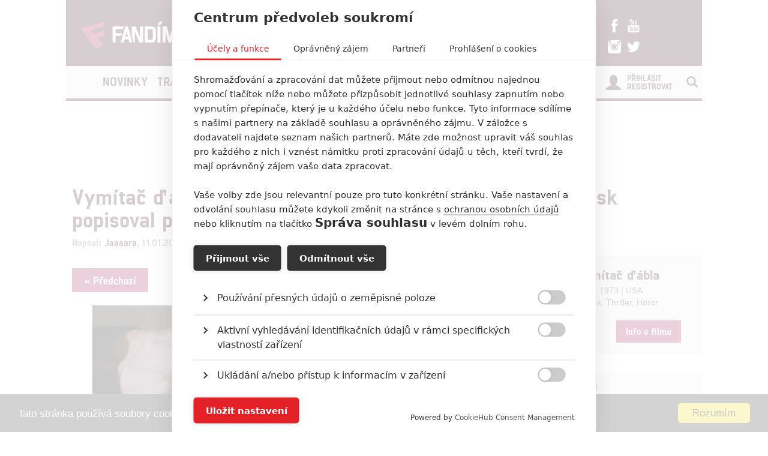

--- FILE ---
content_type: text/html; charset=utf-8
request_url: https://www.fandimefilmu.cz/galerie/21142-vymitac-dabla-zvraceni-infarkty-i-potrat-tak-dobovy-tisk-popisoval-premieru/136058
body_size: 9796
content:
<!DOCTYPE html>
<html xmlns:fb="http://www.facebook.com/2008/fbml" lang="cs">
  <head>
    <title>Vymítač ďábla: Zvracení, infarkty i potrat - tak dobový tisk popisoval premiéru | Fandíme Filmu</title>
    <meta charset="utf-8">
    <meta http-equiv="X-UA-Compatible" content="IE=edge">
    <meta name="viewport" content="width=device-width, initial-scale=1">
      <meta name="robots" content="index, follow">
    <meta name="keywords" content="The Exorcist, USA, Vymítač ďábla, William Friedkin, horor, premiéra, trendy">
    <meta name="news_keywords" content="The Exorcist, USA, Vymítač ďábla, William Friedkin, horor, premiéra, trendy">
    <meta name="description" content="Fandíme Filmu přináší nejčerstvější zprávy, trailery, recenze a články ze světa filmu.">
    <meta name="author" content="FandímeFilmu">

    <link rel="icon" type="image/png" href="/assets/images/favicon.png">

    <!-- REMODAL -->
    <link rel="stylesheet" href="/assets/css/remodal.css" rel="preload" as="style">
    <link rel="stylesheet" href="/assets/css/magnific-popup.css" rel="preload" as="style">
    <!-- Bootstrap core CSS -->
    <link rel="stylesheet" href="https://maxcdn.bootstrapcdn.com/font-awesome/4.6.1/css/font-awesome.min.css" rel="preload" as="style">
    <link href='https://fonts.googleapis.com/css?family=Roboto:400,400italic,700&amp;subset=latin,latin-ext&amp;display=swap' rel='stylesheet' type='text/css' rel="preload" as="style">
    <link href="/assets/css/fonts.css" rel="stylesheet" rel="preload" as="style">
    <link href="/assets/css/bootstrap.min.css" rel="stylesheet">
    <link href="/assets/css/article.css?v=1.2.5" rel="stylesheet">

    <!-- plugin youtube css -->
    <link href="/assets/css/responsive.css?v=1.0.1" type="text/css" rel="stylesheet">

    <script src="https://cdn.cookiehub.eu/tcf/v3/stub.js"></script>
    <script src="https://cdn.cookiehub.eu/c2/5c531111.js"></script>
    <script type="text/javascript">
      document.addEventListener("DOMContentLoaded", function(event) {
        var cpm = {};
        window.cookiehub.load(cpm);
      });
    </script>


    <style>
    #modal-score-content a {
      text-decoration: none;
    }
    #modal-score-content {
      text-align: center;
      font-size: 25px;
    }
    .right-box {
      height: auto!important;
    }
    #okurka > iframe {
      height: 650px !important;
    }

    #svestka > iframe {
      height: 260px !important;
    }
    </style>


    <!-- SEZNAM REKLAMA -->
      <script src="https://cdn.cookielaw.org/consent/tcf.stub.js"></script>
      <!-- AdActive GTM -->
      <script type="text/javascript">
        (function(w,d,s,l,i){
          w[l]=w[l]||[];
          w[l].push({'gtm.start': new Date().getTime(), event:'gtm.js'});
          var f=d.getElementsByTagName(s)[0],j=d.createElement(s),dl=l!='dataLayer'?'&l='+l:'';
          j.async=true;j.src='https://www.googletagmanager.com/gtm.js?id='+i+dl;
          f.parentNode.insertBefore(j,f);
      })(window,document,'script','dataLayer','GTM-T29L4B9');
      </script>
      <!-- AdActive GTM -->



      <script>
        var inits = [];

        var once = function once(fce, id) {
          if (!inits.includes(id)) {
            fce();
            inits.push(id);
          }
        };

        if (window.cookiehub?.hasConsented("analytics")) {
          once(function() {
            var ga = document.createElement('script'); ga.async = true;
            ga.src = 'https://www.googletagmanager.com/gtag/js?id=UA-23169307-1';
            var s = document.getElementsByTagName('script')[0]; s.parentNode.insertBefore(ga, s);
            window.dataLayer = window.dataLayer || [];
            function gtag() { dataLayer.push(arguments); }
            gtag('js', new Date());
            gtag('config', 'UA-23169307-1');
          }, 'ga');

          once(function() {
            var toplist = document.createElement('img');
            toplist.src = 'https://toplist.cz/dot.asp?id=1189916&http='+escape(document.referrer)+'&t='+escape(document.title)+'&wi='+escape(window.screen.width)+'&he='+escape(window.screen.height)+'&cd='+escape(window.screen.colorDepth);
            toplist.width = "1";
            toplist.height = "1";
            toplist.border = 0;
            toplist.alt = "TOPlist";
            var s = document.getElementsByClassName('bottom-box')[0]; s.parentNode.insertBefore(toplist, s);
          }, 'toplist');
        }
      </script>
    <script type="text/javascript">

      function block(node) {
        if(node.nodeName == 'STYLE'){
        }
        if(node.nodeName == 'LINK'){
        }
        if(node.nodeName == 'SCRIPT'){
        }
          if (   (node.nodeName == 'LINK' && node.href == 'data:text/css,') // new style
              || (node.nodeName == 'STYLE' && node.innerText.match(/^\/\*This block of style rules is inserted by AdBlock/)) // old style
              ) {
              //node.parentElement.removeChild(node);
          }
      }

      document.addEventListener("DOMContentLoaded", function() {
          document.addEventListener('DOMNodeInserted', function(e) {
              // disable blocking styles inserted by AdBlock
              //block(e.target);
            }, false);

          document.addEventListener('DOMNodeRemoved', function(e) {
              // disable blocking styles inserted by AdBlock

            }, false);


        }, false);
    </script>
    <script type="application/ld+json">
    {
      "@context" : "http://schema.org",
      "@type" : "Organization",
      "name" : "Fandíme Filmu",
      "url" : "https://www.fandimefilmu.cz",
      "sameAs" : [
        "https://www.youtube.com/channel/UCxStmEt1nIMrB0Obd4Qi68g",
        "https://www.facebook.com/FandimeFilmu",
        "https://www.instagram.com/fandimefilmu",
        "https://twitter.com/FFilmu",
        "https://plus.google.com/112229530876392324990"
      ]
    }
    </script>

  </head>
  <body style="background-position: center top 359px;">
    

    <div class="main-container-box" id="main-container-box" style="background-color: white;">
      <div class="container logo-box">
        <div class="container logo">
          <div class="logo-img">
            <a href="/">
              <picture>
                <source type="image/webp" srcset="/assets/images/logo.webp">
                <source type="image/png" srcset="/assets/images/logo.png">
                <img src="/assets/images/logo.png" width="300" height="45" style="padding-left: 20px;" class="analytics-link" data-type="header-logo" alt="Logo Fandíme filmu">
              </picture>
            </a>
          </div>

          <div class="hot-box">
            <div class="hot-box-title">
                <a href="/clanek/38474-recenze-zahada-strasidelneho-zamku-uroven-stedrovecernich-pohadek-nepozvedla" class="analytics-link" data-type="header-hotbox">
                  Recenze: Záhada strašidelného zámku úroveň štědrovečerních pohádek nepozvedla
                </a>
            </div>
          </div>
          <div class="hot-box-border"></div>
          <div class="hot-box">
            <div class="hot-box-title">
                <a href="/video/3621-alexander-and-the-terrible-horrible-no-good-very-bad-road-trip" class="analytics-link" data-type="header-hotbox">
                  Alexander and the Terrible, Horrible, No Good, Very Bad Road Trip
                </a>
            </div>
          </div>
          <div id="analytics-view-hotbox"></div>

          <div class="logo-social">
            <a href="https://www.facebook.com/pages/Fand%C3%ADme-Filmu/218286621530963" class="analytics-link" data-type="header-facebook">
              <img src="https://www.fandimefilmu.cz/assets/images/facebook.png" width="22" height="22" alt="Facebook Fandíme filmu">
            </a>
            <a href="https://www.youtube.com/channel/UCxStmEt1nIMrB0Obd4Qi68g" class="analytics-link" data-type="header-youtube">
              <img src="https://www.fandimefilmu.cz/assets/images/youtube.png" width="22" height="22" alt="Youtube kanál Fandíme filmu">
            </a>
            <a href="https://instagram.com/fandimefilmu/">
              <img src="https://www.fandimefilmu.cz/assets/images/instagram.png" width="22" height="22" class="analytics-link" data-type="header-instagram" alt="Instagram Fandíme filmu">
            </a>
            <a href="https://twitter.com/FFilmu">
              <img src="https://www.fandimefilmu.cz/assets/images/twitter.png" width="22" height="22" class="analytics-link" data-type="header-twitter" alt="Twitter Fandíme filmu">
            </a>
          </div>
        </div>
      </div>
      <div class="container nav-box">
        <nav class="navbar">
          <div class="container navbar-main">
            <div class="navbar-header">
              <button type="button" class="navbar-toggle collapsed" data-toggle="collapse" data-target="#navbar" aria-expanded="false" aria-controls="navbar">
                <span class="sr-only">Toggle navigation</span>
                <span class="icon-bar"></span>
                <span class="icon-bar"></span>
                <span class="icon-bar"></span>
              </button>
            </div>
            <div id="navbar" class="navbar-collapse collapse">
              <ul class="nav navbar-nav">
                <li class="logo-menu hidden-xs">
                  <a href="/" class="analytics-link" data-type="menu-logo">
                    <img data-src="https://www.fandimefilmu.cz/assets/images/logo-small.jpg" width="30" height="30" class="lazyload" alt="Logo Fandíme filmu">
                  </a>
                </li>
                    <li ><a href="/kategorie/1-novinky" class="analytics-link" data-type="menu-category">Novinky</a></li>
                    <li ><a href="/kategorie/2-trailery" class="analytics-link" data-type="menu-category">Trailery</a></li>
                    <li ><a href="/kategorie/3-recenze" class="analytics-link" data-type="menu-category">Recenze</a></li>
                    <li ><a href="/kategorie/4-clanky" class="analytics-link" data-type="menu-category">Články</a></li>
                <!--<li ><a href="/diskuze/1-volna-diskuze" class="analytics-link" data-type="menu-discussion">Diskuze</a></li>-->
                <li ><a href="/video" class="analytics-link" data-type="menu-videos">Videa</a></li>
                <li ><a href="/databaze" class="analytics-link" data-type="menu-database">Databáze</a></li>
                <li><a href="https://www.fandimeserialum.cz" class="analytics-link" data-type="menu-serials">Seriály</a></li>
              </ul>
              <ul class="nav navbar-nav navbar-right hidden-xs">
                <li id="search-input-box">
                  <form method="get" action="/hledat" id="search-form">
                    <input type="text" name="hledat" id="search-input">
                    <a href="/hledat" id="search-submit" class="comment-btn analytics-link" data-type="menu-search">Vyhledat</a>
                  </form>
                </li>
                <li><a href="#" id="search-btn"><span class="glyphicon glyphicon-search" aria-hidden="true"></span></a></li>
              </ul>
              <ul class="nav navbar-nav visible-xs-block">
                  <li><a href="/login" class="analytics-link" data-type="menu-login">Přihlásit</a></li>
                  <li><a href="/registrace" class="analytics-link" data-type="menu-registration">Registrovat</a></li>
              </ul>
              <ul class="nav navbar-nav navbar-right visible-xs-block">
                <li id="search-input-box-xs">
                  <form method="get" action="/hledat" id="search-form-xs">
                    <input type="text" name="hledat" id="search-input-xs">
                    <a href="#" id="search-btn-xs" class="analytics-link" data-type="menu-search"><span class="glyphicon glyphicon-search" aria-hidden="true"></span></a>
                  </form>
                </li>
              </ul>
              <div class="navbar-right hidden-xs">
                  <div class="nav-login-link">
                    <a href="/login" class="analytics-link" data-type="menu-login">Přihlásit</a><br>
                    <a href="/registrace" class="analytics-link" data-type="menu-registration">Registrovat</a>
                  </div>
                  <div class="nav-login-icon">
                    <span class="glyphicon glyphicon-user"></span>
                  </div>
              </div>
            </div><!--/.navbar-collapse -->
          </div>
        </nav>
      </div>


        <div class="container main-container" >
            <div class="skyscraper-left">
              <div id="skyscraper-1"></div>
            </div>
            <div id="box-nevidet" style="display:none;position: absolute; top: 0px; margin-left: -180px; height: 600px; min-height: 600px; width: 160px; min-width: 160px;">
              <!--<a href="/video" class="analytics-link" data-type="mracek-levo"><img src="https://fandimefilmu.cz/assets/images/jahoda.jpg" alt="Jahoda"></a>-->
            </div>

    <div class="row">
      <div class="col-md-12 a-top" style="text-align:center;">
        <div id="AdTrack750x100"></div>
        <script type="text/javascript" src="//delivery.r2b2.cz/get/fandimefilmu.cz/generic/750x100"></script>
      </div>
    </div>
  <div class="row">
    <div class="col-md-12">
      <h1 class="article-title-detail"><a href="/clanek/21142-vymitac-dabla-zvraceni-infarkty-i-potrat-tak-dobovy-tisk-popisoval-premieru" class="analytics-link" data-type="gallery-article">Vymítač ďábla: Zvracení, infarkty i potrat - tak dobový tisk popisoval premiéru</a></h1>
      <div class="article-info-detail">Napsal: <a href="/autor/Jaaaara" class="analytics-link" data-type="gallery-author">Jaaaara</a>, 11.01.2020 05:30</div>
    </div>
  </div>
        </div>

        <div class="container">
          <div class="row">
            <div class="col-md-8">
    <div class="article-chepter-btns">
      <div class="article-chepter-left-btn-box">
        <a href="/galerie/21142-vymitac-dabla-zvraceni-infarkty-i-potrat-tak-dobovy-tisk-popisoval-premieru/136066" data-type="gallery-back" class="analytics-link comment-btn" id="btn-previous-image">« Předchozí</a>
      </div>
      <div class="article-chepter-right-btn-box">
        <a href="/galerie/21142-vymitac-dabla-zvraceni-infarkty-i-potrat-tak-dobovy-tisk-popisoval-premieru/136064" data-type="gallery-next" class="analytics-link comment-btn" id="btn-next-image">Další »</a>
      </div>
      <div class="clear"></div>
    </div>
  <div class="article-content-detail" id="gallery-image">
    <div class="img-gallery" style="text-align: center;">
      <!--<a class="fancybox-thumb analytics-link" data-type="gallery-large" href="https://www.fandimefilmu.cz/files/images/2020/01/10/vlkibgyndxa0t3ez.jpg" title="Vymítač ďábla: Zvracení, infarkty i potrat - tak dobový tisk popisoval premiéru">-->
      <img src="https://www.fandimefilmu.cz/files/images/2020/01/10/gallery_main_vlkibgyndxa0t3ez.jpg" alt="Vymítač ďábla: Zvracení, infarkty i potrat - tak dobový tisk popisoval premiéru | Fandíme filmu" style="width:90%;">
      <!--</a>-->
        <div class="article-image-copyright">
          Warner Bros.
        </div>
      <div class="article-image-description">
          Vymítač ďábla: Zvracení, infarkty i potrat - tak dobový tisk popisoval premiéru | Fandíme filmu
      </div>
    </div>
  </div>

    <div class="article-content-detail">
      <span class="tag-title">Galerie</span>
    </div>
    <div class="article-img-gallery">
        <a href="/galerie/21142-vymitac-dabla-zvraceni-infarkty-i-potrat-tak-dobovy-tisk-popisoval-premieru/136057" title="Vymítač ďábla: Zvracení, infarkty i potrat - tak dobový tisk popisoval premiéru" class="analytics-link" data-type="gallery-image-small">
          <img src="https://www.fandimefilmu.cz/files/images/2020/01/10/gallery_thumb_wim4s80vp5bmc913.jpg" alt="Vymítač ďábla: Zvracení, infarkty i potrat - tak dobový tisk popisoval premiéru | Fandíme filmu" class="gallery-img ">
        </a>
        <a href="/galerie/21142-vymitac-dabla-zvraceni-infarkty-i-potrat-tak-dobovy-tisk-popisoval-premieru/136059" title="Vymítač ďábla: Zvracení, infarkty i potrat - tak dobový tisk popisoval premiéru" class="analytics-link" data-type="gallery-image-small">
          <img src="https://www.fandimefilmu.cz/files/images/2020/01/10/gallery_thumb_dxga6fr5zneht0t4.jpg" alt="Vymítač ďábla: Zvracení, infarkty i potrat - tak dobový tisk popisoval premiéru | Fandíme filmu" class="gallery-img ">
        </a>
        <a href="/galerie/21142-vymitac-dabla-zvraceni-infarkty-i-potrat-tak-dobovy-tisk-popisoval-premieru/136056" title="Vymítač ďábla: Zvracení, infarkty i potrat - tak dobový tisk popisoval premiéru" class="analytics-link" data-type="gallery-image-small">
          <img src="https://www.fandimefilmu.cz/files/images/2020/01/10/gallery_thumb_gtkxur6bh5ittx98.jpg" alt="Vymítač ďábla: Zvracení, infarkty i potrat - tak dobový tisk popisoval premiéru | Fandíme filmu" class="gallery-img ">
        </a>
        <a href="/galerie/21142-vymitac-dabla-zvraceni-infarkty-i-potrat-tak-dobovy-tisk-popisoval-premieru/136061" title="Vymítač ďábla: Zvracení, infarkty i potrat - tak dobový tisk popisoval premiéru" class="analytics-link" data-type="gallery-image-small">
          <img src="https://www.fandimefilmu.cz/files/images/2020/01/10/gallery_thumb_gfdkjz7yxjnyh3km.jpg" alt="Vymítač ďábla: Zvracení, infarkty i potrat - tak dobový tisk popisoval premiéru | Fandíme filmu" class="gallery-img ">
        </a>
        <a href="/galerie/21142-vymitac-dabla-zvraceni-infarkty-i-potrat-tak-dobovy-tisk-popisoval-premieru/136066" title="Vymítač ďábla: Zvracení, infarkty i potrat - tak dobový tisk popisoval premiéru" class="analytics-link" data-type="gallery-image-small">
          <img src="https://www.fandimefilmu.cz/files/images/2020/01/10/gallery_thumb_vqnrc2w54v64xh9r.jpg" alt="Vymítač ďábla: Zvracení, infarkty i potrat - tak dobový tisk popisoval premiéru | Fandíme filmu" class="gallery-img ">
        </a>
        <a href="/galerie/21142-vymitac-dabla-zvraceni-infarkty-i-potrat-tak-dobovy-tisk-popisoval-premieru/136058" title="Vymítač ďábla: Zvracení, infarkty i potrat - tak dobový tisk popisoval premiéru" class="analytics-link" data-type="gallery-image-small">
          <img src="https://www.fandimefilmu.cz/files/images/2020/01/10/gallery_thumb_vlkibgyndxa0t3ez.jpg" alt="Vymítač ďábla: Zvracení, infarkty i potrat - tak dobový tisk popisoval premiéru | Fandíme filmu" class="gallery-img active">
        </a>
        <a href="/galerie/21142-vymitac-dabla-zvraceni-infarkty-i-potrat-tak-dobovy-tisk-popisoval-premieru/136064" title="Vymítač ďábla: Zvracení, infarkty i potrat - tak dobový tisk popisoval premiéru" class="analytics-link" data-type="gallery-image-small">
          <img src="https://www.fandimefilmu.cz/files/images/2020/01/10/gallery_thumb_p412pai6cu85710q.jpg" alt="Vymítač ďábla: Zvracení, infarkty i potrat - tak dobový tisk popisoval premiéru | Fandíme filmu" class="gallery-img ">
        </a>
        <a href="/galerie/21142-vymitac-dabla-zvraceni-infarkty-i-potrat-tak-dobovy-tisk-popisoval-premieru/136060" title="Vymítač ďábla: Zvracení, infarkty i potrat - tak dobový tisk popisoval premiéru" class="analytics-link" data-type="gallery-image-small">
          <img src="https://www.fandimefilmu.cz/files/images/2020/01/10/gallery_thumb_f2416z5fxb7fknnm.jpg" alt="Vymítač ďábla: Zvracení, infarkty i potrat - tak dobový tisk popisoval premiéru | Fandíme filmu" class="gallery-img ">
        </a>
        <a href="/galerie/21142-vymitac-dabla-zvraceni-infarkty-i-potrat-tak-dobovy-tisk-popisoval-premieru/136065" title="Vymítač ďábla: Zvracení, infarkty i potrat - tak dobový tisk popisoval premiéru" class="analytics-link" data-type="gallery-image-small">
          <img src="https://www.fandimefilmu.cz/files/images/2020/01/10/gallery_thumb_0xayre9amjeu2t17.jpg" alt="Vymítač ďábla: Zvracení, infarkty i potrat - tak dobový tisk popisoval premiéru | Fandíme filmu" class="gallery-img ">
        </a>
        <a href="/galerie/21142-vymitac-dabla-zvraceni-infarkty-i-potrat-tak-dobovy-tisk-popisoval-premieru/136062" title="Vymítač ďábla: Zvracení, infarkty i potrat - tak dobový tisk popisoval premiéru" class="analytics-link" data-type="gallery-image-small">
          <img src="https://www.fandimefilmu.cz/files/images/2020/01/10/gallery_thumb_c2l7v1khc0a5h05s.jpg" alt="Vymítač ďábla: Zvracení, infarkty i potrat - tak dobový tisk popisoval premiéru | Fandíme filmu" class="gallery-img ">
        </a>
        <a href="/galerie/21142-vymitac-dabla-zvraceni-infarkty-i-potrat-tak-dobovy-tisk-popisoval-premieru/136067" title="Vymítač ďábla: Zvracení, infarkty i potrat - tak dobový tisk popisoval premiéru" class="analytics-link" data-type="gallery-image-small">
          <img src="https://www.fandimefilmu.cz/files/images/2020/01/10/gallery_thumb_knuh66jvtjs8zp3r.jpg" alt="Vymítač ďábla: Zvracení, infarkty i potrat - tak dobový tisk popisoval premiéru | Fandíme filmu" class="gallery-img ">
        </a>
        <a href="/galerie/21142-vymitac-dabla-zvraceni-infarkty-i-potrat-tak-dobovy-tisk-popisoval-premieru/136063" title="Vymítač ďábla: Zvracení, infarkty i potrat - tak dobový tisk popisoval premiéru" class="analytics-link" data-type="gallery-image-small">
          <img src="https://www.fandimefilmu.cz/files/images/2020/01/10/gallery_thumb_9ysqzea61t48kwr2.jpg" alt="Vymítač ďábla: Zvracení, infarkty i potrat - tak dobový tisk popisoval premiéru | Fandíme filmu" class="gallery-img ">
        </a>
        <a href="/galerie/21142-vymitac-dabla-zvraceni-infarkty-i-potrat-tak-dobovy-tisk-popisoval-premieru/136076" title="Vymítač ďábla: Zvracení, infarkty i potrat - tak dobový tisk popisoval premiéru" class="analytics-link" data-type="gallery-image-small">
          <img src="https://www.fandimefilmu.cz/files/images/2020/01/10/gallery_thumb_30me2m76wiq9hegf.jpg" alt="Vymítač ďábla: Zvracení, infarkty i potrat - tak dobový tisk popisoval premiéru | Fandíme filmu" class="gallery-img ">
        </a>
        <a href="/galerie/21142-vymitac-dabla-zvraceni-infarkty-i-potrat-tak-dobovy-tisk-popisoval-premieru/136077" title="Vymítač ďábla: Zvracení, infarkty i potrat - tak dobový tisk popisoval premiéru" class="analytics-link" data-type="gallery-image-small">
          <img src="https://www.fandimefilmu.cz/files/images/2020/01/10/gallery_thumb_d0sjgv1osqwc1n9c.jpg" alt="Vymítač ďábla: Zvracení, infarkty i potrat - tak dobový tisk popisoval premiéru | Fandíme filmu" class="gallery-img ">
        </a>
        <a href="/galerie/21142-vymitac-dabla-zvraceni-infarkty-i-potrat-tak-dobovy-tisk-popisoval-premieru/136078" title="Vymítač ďábla: Zvracení, infarkty i potrat - tak dobový tisk popisoval premiéru" class="analytics-link" data-type="gallery-image-small">
          <img src="https://www.fandimefilmu.cz/files/images/2020/01/10/gallery_thumb_rrhboyse9vmhqu46.jpg" alt="Vymítač ďábla: Zvracení, infarkty i potrat - tak dobový tisk popisoval premiéru | Fandíme filmu" class="gallery-img ">
        </a>
        <a href="/galerie/21142-vymitac-dabla-zvraceni-infarkty-i-potrat-tak-dobovy-tisk-popisoval-premieru/136069" title="Vymítač ďábla: Zvracení, infarkty i potrat - tak dobový tisk popisoval premiéru" class="analytics-link" data-type="gallery-image-small">
          <img src="https://www.fandimefilmu.cz/files/images/2020/01/10/gallery_thumb_szs4eltgjb4af6mi.jpg" alt="Vymítač ďábla: Zvracení, infarkty i potrat - tak dobový tisk popisoval premiéru | Fandíme filmu" class="gallery-img ">
        </a>
        <a href="/galerie/21142-vymitac-dabla-zvraceni-infarkty-i-potrat-tak-dobovy-tisk-popisoval-premieru/136073" title="Vymítač ďábla: Zvracení, infarkty i potrat - tak dobový tisk popisoval premiéru" class="analytics-link" data-type="gallery-image-small">
          <img src="https://www.fandimefilmu.cz/files/images/2020/01/10/gallery_thumb_n3n3m8i0g4yb2joe.jpg" alt="Vymítač ďábla: Zvracení, infarkty i potrat - tak dobový tisk popisoval premiéru | Fandíme filmu" class="gallery-img ">
        </a>
        <a href="/galerie/21142-vymitac-dabla-zvraceni-infarkty-i-potrat-tak-dobovy-tisk-popisoval-premieru/136071" title="Vymítač ďábla: Zvracení, infarkty i potrat - tak dobový tisk popisoval premiéru" class="analytics-link" data-type="gallery-image-small">
          <img src="https://www.fandimefilmu.cz/files/images/2020/01/10/gallery_thumb_r52rhv8ms4eimwjd.jpg" alt="Vymítač ďábla: Zvracení, infarkty i potrat - tak dobový tisk popisoval premiéru | Fandíme filmu" class="gallery-img ">
        </a>
        <a href="/galerie/21142-vymitac-dabla-zvraceni-infarkty-i-potrat-tak-dobovy-tisk-popisoval-premieru/136074" title="Vymítač ďábla: Zvracení, infarkty i potrat - tak dobový tisk popisoval premiéru" class="analytics-link" data-type="gallery-image-small">
          <img src="https://www.fandimefilmu.cz/files/images/2020/01/10/gallery_thumb_r22dsjc3fimgj45r.jpg" alt="Vymítač ďábla: Zvracení, infarkty i potrat - tak dobový tisk popisoval premiéru | Fandíme filmu" class="gallery-img ">
        </a>
        <a href="/galerie/21142-vymitac-dabla-zvraceni-infarkty-i-potrat-tak-dobovy-tisk-popisoval-premieru/136075" title="Vymítač ďábla: Zvracení, infarkty i potrat - tak dobový tisk popisoval premiéru" class="analytics-link" data-type="gallery-image-small">
          <img src="https://www.fandimefilmu.cz/files/images/2020/01/10/gallery_thumb_m9ah4un8rfgdzlpt.jpg" alt="Vymítač ďábla: Zvracení, infarkty i potrat - tak dobový tisk popisoval premiéru | Fandíme filmu" class="gallery-img ">
        </a>
        <a href="/galerie/21142-vymitac-dabla-zvraceni-infarkty-i-potrat-tak-dobovy-tisk-popisoval-premieru/136072" title="Vymítač ďábla: Zvracení, infarkty i potrat - tak dobový tisk popisoval premiéru" class="analytics-link" data-type="gallery-image-small">
          <img src="https://www.fandimefilmu.cz/files/images/2020/01/10/gallery_thumb_b6nv1cg1m6tkamxt.jpg" alt="Vymítač ďábla: Zvracení, infarkty i potrat - tak dobový tisk popisoval premiéru | Fandíme filmu" class="gallery-img ">
        </a>
        <a href="/galerie/21142-vymitac-dabla-zvraceni-infarkty-i-potrat-tak-dobovy-tisk-popisoval-premieru/136068" title="Vymítač ďábla: Zvracení, infarkty i potrat - tak dobový tisk popisoval premiéru" class="analytics-link" data-type="gallery-image-small">
          <img src="https://www.fandimefilmu.cz/files/images/2020/01/10/gallery_thumb_k5ujko7kxbqjsfj1.jpg" alt="Vymítač ďábla: Zvracení, infarkty i potrat - tak dobový tisk popisoval premiéru | Fandíme filmu" class="gallery-img ">
        </a>
    </div>

  <div class="add-box-article">
    <div class="add-horizontal-top">
      <div class="heureka-affiliate-category" data-trixam-positionid="10279" data-trixam-categoryid="1054" data-trixam-codetype="iframe" data-trixam-linktarget="blank"></div>
    </div>
  </div>

  <h2 class="comments-title">Komentáře <span class="glyphicon glyphicon-comment" aria-hidden="true"></span> 0</h2>
  <div class="comment-btn-box"><a href="/komentare/21142-vymitac-dabla-zvraceni-infarkty-i-potrat-tak-dobovy-tisk-popisoval-premieru" class="comment-btn analytics-link" data-type="gallery-comments">Vstoupit do diskuze</a></div>

    <h2 class="comments-title">Související články</h2>
    <div class="row">
        <div class="col-md-4">
          <div class="related-article-title-top">
            <div class="related-article-photo">
              <a href="/clanek/16543-vymitac-dabla-reziser-oznacil-pokracovani-za-nejhorsi-film-vsech-dob" class="analytics-link" data-type="gallery-related"><img src="https://www.fandimefilmu.cz/files/images/2017/05/13/related_thumb_vymitac-dabla_.jpg" class="related-article-img" alt="Vymítáč ďábla: Režisér označil pokračování za nejhorší film všech dob | Fandíme filmu"></a>
            </div>
            <div class="related-article-title">
              <a href="/clanek/16543-vymitac-dabla-reziser-oznacil-pokracovani-za-nejhorsi-film-vsech-dob" class="analytics-link" data-type="gallery-related">Vymítáč ďábla: Režisér označil pokračování za nejhorší film všech dob</a>
            </div>
          </div>

        </div>
        <div class="col-md-4">
          <div class="related-article-title-top">
            <div class="related-article-photo">
              <a href="/clanek/15660-5-hororu-ktere-si-dejte-radeji-nez-halloween" class="analytics-link" data-type="gallery-related"><img src="https://www.fandimefilmu.cz/files/images/2018/11/04/related_thumb_a-quiet-place_.jpg" class="related-article-img" alt="5 hororů, které si dejte raději než Halloween | Fandíme filmu"></a>
            </div>
            <div class="related-article-title">
              <a href="/clanek/15660-5-hororu-ktere-si-dejte-radeji-nez-halloween" class="analytics-link" data-type="gallery-related">5 hororů, které si dejte raději než Halloween</a>
            </div>
          </div>

        </div>
        <div class="col-md-4">
          <div class="related-article-title-top">
            <div class="related-article-photo">
              <a href="/clanek/13435-hereditary-horor-ve-stylu-exorcisty-predchazi-povest-zvracene-senzace" class="analytics-link" data-type="gallery-related"><img src="https://www.fandimefilmu.cz/files/images/2018/05/02/related_thumb_hereditary_cc.jpg" class="related-article-img" alt="Hereditary: Horor ve stylu Exorcisty předchází pověst zvrácené senzace | Fandíme filmu"></a>
            </div>
            <div class="related-article-title">
              <a href="/clanek/13435-hereditary-horor-ve-stylu-exorcisty-predchazi-povest-zvracene-senzace" class="analytics-link" data-type="gallery-related">Hereditary: Horor ve stylu Exorcisty předchází pověst zvrácené senzace</a>
            </div>
          </div>

        </div>
        </div>
        <div class="row">
    </div>
    <div id="analytics-view-relatedarticle"></div>
            </div>
            <div class="col-md-4 right-box">

      <div class="row db-top-wrap" style="margin-top: 0px;">
        <div class="col-md-4">
          <a href="/film/3957-vymitac-dabla" class="analytics-link" data-type="gallery-film-small">
              <img src="https://www.fandimefilmu.cz/files/images/2017/08/06/x0d2fqtv2klyrlp6" alt="Vymítač ďábla | Fandíme filmu" class="db-main-img">
          </a>
        </div>
        <div class="col-md-8">
          <h1 class="db-film-title-small"><a href="/film/3957-vymitac-dabla" class="analytics-link" data-type="gallery-film-small">Vymítač ďábla</a></h1>
          <div class="">26.12.1973 | USA</div>
          <div class="">Drama, Thriller, Horor</div>

          <a href="/film/3957-vymitac-dabla" class="comment-btn db-btn-box-small analytics-link" data-type="gallery-film-small">Info o filmu</a>
          <div class="clearfix"></div>
        </div>
      </div>

    <div class="right-col-add">
      <div id="AdTrack300x600"></div>
      <script type="text/javascript" src="//delivery.r2b2.cz/get/fandimefilmu.cz/generic/300x600"></script>
    </div>

                <div class="right-box-cinema-comments" data-example-id="togglable-tabs">
                  <ul class="tab-header-main" role="tablist">
                    <li role="presentation" class="active">
                      Recenze filmů
                    </li>
                  </ul>
                  <div class="tab-content">
                    <div role="tabpanel" class="tab-pane fade active in" id="cinema">
                      <div class="cinema-box">
                        <div class="review-box new-article">
                          <div class="row">
                            <div class="col-md-4"><a href="/clanek/38474-recenze-zahada-strasidelneho-zamku-uroven-stedrovecernich-pohadek-nepozvedla" class="analytics-link" data-type="sidebar-review"><img data-src="https://www.fandimefilmu.cz/files/images/2025/12/23/review_thumb_80kqb5sin5q2mbkx.jpg" class="article-img lazyload" alt="Recenze: Záhada strašidelného zámku úroveň štědrovečerních pohádek nepozvedla | Fandíme filmu" width="98" height="59"></a>
                              <div class="review-stats"><a href="/clanek/38474-recenze-zahada-strasidelneho-zamku-uroven-stedrovecernich-pohadek-nepozvedla" class="analytics-link" data-type="sidebar-review">5</a></div>
                            </div>
                            <div class="col-md-8">
                              <div class="review-title"><a href="/clanek/38474-recenze-zahada-strasidelneho-zamku-uroven-stedrovecernich-pohadek-nepozvedla" class="analytics-link" data-type="sidebar-review">Recenze: Záhada strašidelného zámku úroveň štědrovečerních pohádek nepozvedla</a></div>
                              <div class="review-stars"></div>

                            </div>
                          </div>
                        </div>
                        <div class="review-box new-article">
                          <div class="row">
                            <div class="col-md-4"><a href="/clanek/34789-recenze-obcanska-valka" class="analytics-link" data-type="sidebar-review"><img data-src="https://www.fandimefilmu.cz/files/images/2024/03/29/review_thumb_xh8mhkz0z74im4u4.jpg" class="article-img lazyload" alt="Recenze: Občanská válka | Fandíme filmu" width="98" height="59"></a>
                              <div class="review-stats"><a href="/clanek/34789-recenze-obcanska-valka" class="analytics-link" data-type="sidebar-review">8</a></div>
                            </div>
                            <div class="col-md-8">
                              <div class="review-title"><a href="/clanek/34789-recenze-obcanska-valka" class="analytics-link" data-type="sidebar-review">Recenze: Občanská válka</a></div>
                              <div class="review-stars"></div>

                            </div>
                          </div>
                        </div>
                        <div class="review-box new-article">
                          <div class="row">
                            <div class="col-md-4"><a href="/clanek/34730-recenze-godzilla-x-kong-nove-imperium" class="analytics-link" data-type="sidebar-review"><img data-src="https://www.fandimefilmu.cz/files/images/2024/02/13/review_thumb_piy733wcbr7vezzx.jpg" class="article-img lazyload" alt="Recenze: Godzilla x Kong: Nové impérium | Fandíme filmu" width="98" height="59"></a>
                              <div class="review-stats"><a href="/clanek/34730-recenze-godzilla-x-kong-nove-imperium" class="analytics-link" data-type="sidebar-review">6</a></div>
                            </div>
                            <div class="col-md-8">
                              <div class="review-title"><a href="/clanek/34730-recenze-godzilla-x-kong-nove-imperium" class="analytics-link" data-type="sidebar-review">Recenze: Godzilla x Kong: Nové impérium</a></div>
                              <div class="review-stars"></div>

                            </div>
                          </div>
                        </div>
                        <div class="review-box new-article">
                          <div class="row">
                            <div class="col-md-4"><a href="/clanek/34677-recenze-opici-muz" class="analytics-link" data-type="sidebar-review"><img data-src="https://www.fandimefilmu.cz/files/images/2024/01/27/review_thumb_k1rwf3oz2unpr11s.jpg" class="article-img lazyload" alt="Recenze: Opičí muž | Fandíme filmu" width="98" height="59"></a>
                              <div class="review-stats"><a href="/clanek/34677-recenze-opici-muz" class="analytics-link" data-type="sidebar-review">8</a></div>
                            </div>
                            <div class="col-md-8">
                              <div class="review-title"><a href="/clanek/34677-recenze-opici-muz" class="analytics-link" data-type="sidebar-review">Recenze: Opičí muž</a></div>
                              <div class="review-stars"></div>

                            </div>
                          </div>
                        </div>
                        <div class="review-box new-article">
                          <div class="row">
                            <div class="col-md-4"><a href="/clanek/33688-recenze-prizraky-v-benatkach" class="analytics-link" data-type="sidebar-review"><img data-src="https://www.fandimefilmu.cz/files/images/2023/07/19/review_thumb_bd69jh1ull0b2vtw.jpg" class="article-img lazyload" alt="Recenze: Přízraky v Benátkách | Fandíme filmu" width="98" height="59"></a>
                              <div class="review-stats"><a href="/clanek/33688-recenze-prizraky-v-benatkach" class="analytics-link" data-type="sidebar-review">7</a></div>
                            </div>
                            <div class="col-md-8">
                              <div class="review-title"><a href="/clanek/33688-recenze-prizraky-v-benatkach" class="analytics-link" data-type="sidebar-review">Recenze: Přízraky v Benátkách</a></div>
                              <div class="review-stars"></div>

                            </div>
                          </div>
                        </div>
                      </div>
                    </div>
                  </div>
                </div>


  <div class="right-col-add-small">
    <div id="square-1"></div>
  </div>

                <div class="right-box-cinema-comments" data-example-id="togglable-tabs">
                  <ul class="tab-header-main" role="tablist">
                    <li role="presentation" class="active">
                      Poslední komentované
                    </li>
                  </ul>
                  <div class="tab-content">
                    <div role="tabpanel" class="tab-pane fade active in" id="profile">
                      <div class="last-comments">
                        <div class="last-comment">
                          <div class="last-comment-info">
                              <span class="glyphicon glyphicon-comment" aria-hidden="true"></span>
                            6
                            <span class="article-info-date">
                                ČLÁNEK
                              | 20.01.2026 11:22</span>
                          </div>
                          <div class="last-comment-title">
                              <a href="/komentare/38651-navstevnost-kin-chvalene-pokracovani-28-dni-pote-krute-pohorelo" class="analytics-link" data-type="sidebar-comments">Návštěvnost kin: Chválené pokračování 28 dní poté krutě pohořelo</a>
                          </div>
                        </div>
                        <div class="last-comment">
                          <div class="last-comment-info">
                              <span class="glyphicon glyphicon-comment" aria-hidden="true"></span>
                            1
                            <span class="article-info-date">
                                ČLÁNEK
                              | 20.01.2026 11:19</span>
                          </div>
                          <div class="last-comment-title">
                              <a href="/komentare/38653-black-panther-3-nataceni-je-za-rohem-jsou-tu-prvni-podrobnosti" class="analytics-link" data-type="sidebar-comments">Black Panther 3: Natáčení je za rohem, jsou tu první podrobnosti</a>
                          </div>
                        </div>
                        <div class="last-comment">
                          <div class="last-comment-info">
                              <span class="glyphicon glyphicon-comment" aria-hidden="true"></span>
                            4
                            <span class="article-info-date">
                                ČLÁNEK
                              | 18.01.2026 02:09</span>
                          </div>
                          <div class="last-comment-title">
                              <a href="/komentare/38628-konec-pozerskeho-divadylka-avatar-je-porad-nejlepsi-i-kdyz-to-nechcete-slyset" class="analytics-link" data-type="sidebar-comments">Konec pozérského divadýlka: Avatar je pořád nejlepší, i když to nechcete slyšet</a>
                          </div>
                        </div>
                        <div class="last-comment">
                          <div class="last-comment-info">
                              <span class="glyphicon glyphicon-comment" aria-hidden="true"></span>
                            2
                            <span class="article-info-date">
                                ČLÁNEK
                              | 14.01.2026 17:40</span>
                          </div>
                          <div class="last-comment-title">
                              <a href="/komentare/38613-avengers-doomsday-dalsi-oficialni-teaser-je-tu-ale-tvurci-varuji" class="analytics-link" data-type="sidebar-comments">Avengers: Doomsday – Další oficiální teaser je tu, ale tvůrci varují</a>
                          </div>
                        </div>
                        <div class="last-comment">
                          <div class="last-comment-info">
                              <span class="glyphicon glyphicon-comment" aria-hidden="true"></span>
                            1
                            <span class="article-info-date">
                                ČLÁNEK
                              | 09.01.2026 19:10</span>
                          </div>
                          <div class="last-comment-title">
                              <a href="/komentare/38581-tema-star-wars-se-zbavily-sve-zle-cisarovny-az-na-to-ze-vubec" class="analytics-link" data-type="sidebar-comments">Téma: Star Wars se zbavily své „zlé císařovny“...až na to, že vůbec</a>
                          </div>
                        </div>
                      </div>
                    </div>
                  </div>
                </div>

              <div>
              </div>

              <div class="right-col-add-small">
                <div id="m-square-1"></div>
              </div>

              <!--<div class="right-box-cinema-comments" data-example-id="togglable-tabs" id="database-statistic-box">
                <ul class="tab-header-main" role="tablist">
                  <li role="presentation" class="active">
                    Statistiky
                  </li>
                </ul>
                <div class="tab-content">
                  <div role="tabpanel" class="tab-pane fade active in" id="cinema">
                    <div class="last-comments">
                      <div class="last-comment">
                        <div class="last-comment-info">
                          <a href="/databaze">Filmů v databázi:</a> <div style="float: right;"><a href="/databaze">16188</a></div>
                        </div>
                      </div>
                      <div class="last-comment">
                        <div class="last-comment-info">
                          <a href="/databaze">Osob v databázi:</a> <div style="float: right;"><a href="/databaze">1282</a></div>
                        </div>
                      </div>
                      <div class="last-comment">
                        <div class="last-comment-info">
                          <a href="/databaze">Videí v databázi:</a> <div style="float: right;"><a href="/databaze">3242</a></div>
                        </div>
                      </div>
                      <div class="last-comment">
                        <div class="last-comment-info">
                          <a href="/databaze">Hodnocení filmů:</a> <div style="float: right;"><a href="/databaze">1503</a></div>
                        </div>
                      </div>
                      <div class="last-comment">
                        <div class="last-comment-info">
                          Článků v systému: <div style="float: right;">28193</div>
                        </div>
                      </div>
                      <div class="last-comment">
                        <div class="last-comment-info">
                          Komentářů v systému: <div style="float: right;">159395</div>
                        </div>
                      </div>

                      <div class="last-comment">
                      </div>
                    </div>
                  </div>
                </div>
              </div>-->

  <div class="right-col-add-small" id="right-add-fixed">
    <div id="AdTrack300x250"></div>
    <script type="text/javascript" src="//delivery.r2b2.cz/get/fandimefilmu.cz/generic/300x250"></script>
  </div>




            </div>
          </div>
        </div>



    </div>


    <div class="youtube-box">
      <div class="container">
       
        <div class="row">
            <div class="add-youtube-box">
              <iframe src="/jablko?a=4" style="border: 0px; width: 1020px; height: 205px;" id="a-youtube" title="jablko">

              </iframe>
            </div>
          <div id="analytics-view-addyoutube"></div>
        </div>
      </div>
      <div class="bottom-box">
        <div class="container">
          <div class="row">
            <div class="col-md-12 bottom-aligner">
              <div class="bottom-logo-box">
                <picture>
                  <source type="image/webp" srcset="/assets/images/logo.webp">
                  <source type="image/png" srcset="/assets/images/logo.png">
                  <img data-src="/assets/images/logo.png" class="lazyload logo-footer" width="400" height="64" alt="Logo Fandíme filmu">
                </picture>
              </div>
            </div>
          </div>
          <div class="row">
            <div class="col-md-6">

                <div class="login-link">
                  <a href="/login" class="analytics-link" data-type="footer-login">Přihlásit</a><br>
                  <a href="/registrace" class="analytics-link" data-type="footer-registration">Registrovat</a>
                </div>
                <div class="login-icon">
                  <span class="glyphicon glyphicon-user"></span>
                </div>
            </div>
            <div class="col-md-6">
              <div class="comments-link">
                <a href="/diskuze/1-volna-diskuze" class="analytics-link" data-type="footer-discussion">Diskuze</a>
              </div>
            </div>
          </div>
          <div class="row">
            <div class="col-md-12">
              <p style="color: white; text-align: center; opacity: 0.8; margin-top: 40px;">Šéfredaktor webu je <strong>Petr Slavík</strong>, e-mail <a href="mailto:redakce@fandimefilmu.cz" style="color: white; text-decoration: underline;"  class="analytics-link" data-type="footer-mail">redakce@fandimefilmu.cz</a></p>
              <p style="color: white; text-align: center; opacity: 0.8;;">Máte-li zájem o inzerci na našem webu napište nám na e-mail <a href="mailto:redakce@fandimefilmu.cz" style="color: white; text-decoration: underline;" class="analytics-link" data-type="footer-mail">redakce@fandimefilmu.cz</a></p>

              <p style="color: white; text-align: center; opacity: 0.8; margin-bottom: 40px;">
                <a href="/ochrana-osobnich-udaju" style="color: white; text-decoration: underline;" class="analytics-link">Ochrana osobních údajů</a> | <a href="/zasady-pouzivani-cookies" style="color: white; text-decoration: underline;" class="analytics-link">Zásady používání cookies</a> | <a href="/podminky-registrace" style="color: white; text-decoration: underline;" class="analytics-link">Pravidla webu</a> | <a href="javascript:void(0)" onclick="Didomi.notice.show();" style="color: white; text-decoration: underline;">Upravit nastavení soukromí</a>
              </p>
              <div class="bottom-logo-social">
                <a href="https://www.facebook.com/pages/Fand%C3%ADme-Filmu/218286621530963" class="analytics-link" data-type="footer-facebook">
                  <img src="https://www.fandimefilmu.cz/assets/images/facebook.png" width="30" height="30" alt="Facebook Fandíme filmu">
                </a>
                <a href="https://www.youtube.com/channel/UCxStmEt1nIMrB0Obd4Qi68g" class="analytics-link" data-type="footer-youtube">
                  <img src="https://www.fandimefilmu.cz/assets/images/youtube.png" width="30" height="30" alt="Youtube kanál Fandíme filmu">
                </a>
                <a href="https://instagram.com/fandimefilmu/" class="analytics-link" data-type="footer-instagram">
                  <img src="https://www.fandimefilmu.cz/assets/images/instagram.png" width="30" height="30" alt="Instagram Fandíme filmu">
                </a>
                <a href="https://twitter.com/FFilmu" class="analytics-link" data-type="footer-twitter">
                  <img src="https://www.fandimefilmu.cz/assets/images/twitter.png" width="30" height="30" alt="Twitter Fandíme filmu">
                </a>
              </div>
              <div class="bottom-copy">© 2011 - 2026 FandimeFilmu.cz / All rights reserved / Provozovatel webu je Koncal studio s.r.o.</div>
              <div class="bottom-copy-small" style="text-align: center;color: #666;">Koncal studio s.r.o., IČO: 03604071, Lýskova 2073/57, Stodůlky, 155 00, Praha 5</div>
            </div>
          </div>
        </div>
      </div>
      <div id="ad-container" style="height:1px; font-size:1px;">
        <p>adblocktest</p>
      </div>

    </div>

    <!-- Bootstrap core JavaScript
    ================================================== -->
    <script src="/assets/js/lazysizes.min.js" async></script>
    <!-- Placed at the end of the document so the pages load faster -->
    <script src="https://ajax.googleapis.com/ajax/libs/jquery/1.11.3/jquery.min.js"></script>

    <!-- REMODAL -->
    <script src="/assets/js/remodal.min.js"></script>
    <!-- MAGNIFIC POPUP -->
    <script src="/assets/js/jquery.magnific-popup.min.js"></script>

    <script src="/assets/js/bootstrap.min.js"></script>

    <script type="text/javascript" src="/assets/js/app.js?v=1.0.19"></script>
    <script type="text/javascript">
        window.cookieconsent_options = { "message":"Tato stránka používá soubory cookies.","dismiss":"Rozumím","learnMore":"Více informací","link": "\/zasady-pouzivani-cookies","theme":"dark-bottom" };
    </script>
    <script type="text/javascript" src="//cdnjs.cloudflare.com/ajax/libs/cookieconsent2/1.0.9/cookieconsent.min.js"></script>
    <!--<script type="text/javascript" src="//serve.affiliate.heureka.cz/js/trixam.min.js" data-id="heureke-affilate"></script>-->


  <script>
    $("body").keydown(function(e) {
      if(e.keyCode == 37) {
        document.getElementById("btn-previous-image").click();
      }
      else if(e.keyCode == 39) {
        document.getElementById("btn-next-image").click();
      }
    });

  </script>
    <script type="text/javascript">

      if($('#ad-container').css('display') == 'none'){
        //$.get("/analytics/view/adblock", function() {});
        var blok = $('#box-nevidet');
        blok.css('display', 'block');
        blok.css('width', '120px');
        blok.css('height', '600px');
        //blok.html('<img src="http://fandimefilmu.cz/articles/images/ff-120-600.jpg" width="120" height="600">');
      }
    </script>

      <!-- (C)2000-2016 Gemius SA - gemiusAudience / fandimefilmu.cz / Ostatni -->
      <script type="text/javascript">
      <!--//--><![CDATA[//><!--
      var pp_gemius_identifier = '0tfrCatJiIZJn5L1zl3uo7bu.qfYMwdrWgp.raSvyCH.17';
      // lines below shouldn't be edited
      function gemius_pending(i) { window[i] = window[i] || function() {var x = window[i+'_pdata'] = window[i+'_pdata'] || []; x[x.length]=arguments;};};
      gemius_pending('gemius_hit'); gemius_pending('gemius_event'); gemius_pending('pp_gemius_hit'); gemius_pending('pp_gemius_event');
      (function(d,t) {try {var gt=d.createElement(t),s=d.getElementsByTagName(t)[0],l='http'+((location.protocol=='https:')?'s':''); gt.setAttribute('async','async');
      gt.setAttribute('defer','defer'); gt.src=l+'://spir.hit.gemius.pl/xgemius.js'; s.parentNode.insertBefore(gt,s);} catch (e) {}})(document,'script');
      //--><!]]>
      </script>

    <!--<script type="text/javascript" src="//s7.addthis.com/js/300/addthis_widget.js#pubid=ra-4db6e9dc6c80df65"></script>-->

      <div id="AdTrackGenericOutstreamDesktop"></div><script type="text/javascript" src="//delivery.r2b2.cz/get/fandimefilmu.cz/generic/outstream"></script>
      <script type="text/javascript" src="//delivery.r2b2.cz/get/fandimefilmu.cz/generic/branding"></script>
      <script type="text/javascript">

      var cpex_AAM_conf = {

         "publisher":"VLM", // name of the specific client/advertiser
         "state"    :"publisher", // advertiser or publisher
         "partner"  :"cpex", // network - do not change
         "private"  :"", // set private signals for publishers
         "namespace":8, // 7 for advertisers
         "shortener":true, // true for production
         "debug"    :false, // false for production
         "noMobile" :false  // disable mobile traffic

      }

      </script>
      <script type="text/javascript" src="//cdn.cpex.cz/aam/cpex_universal.js"></script>    
  </body>
</html>
